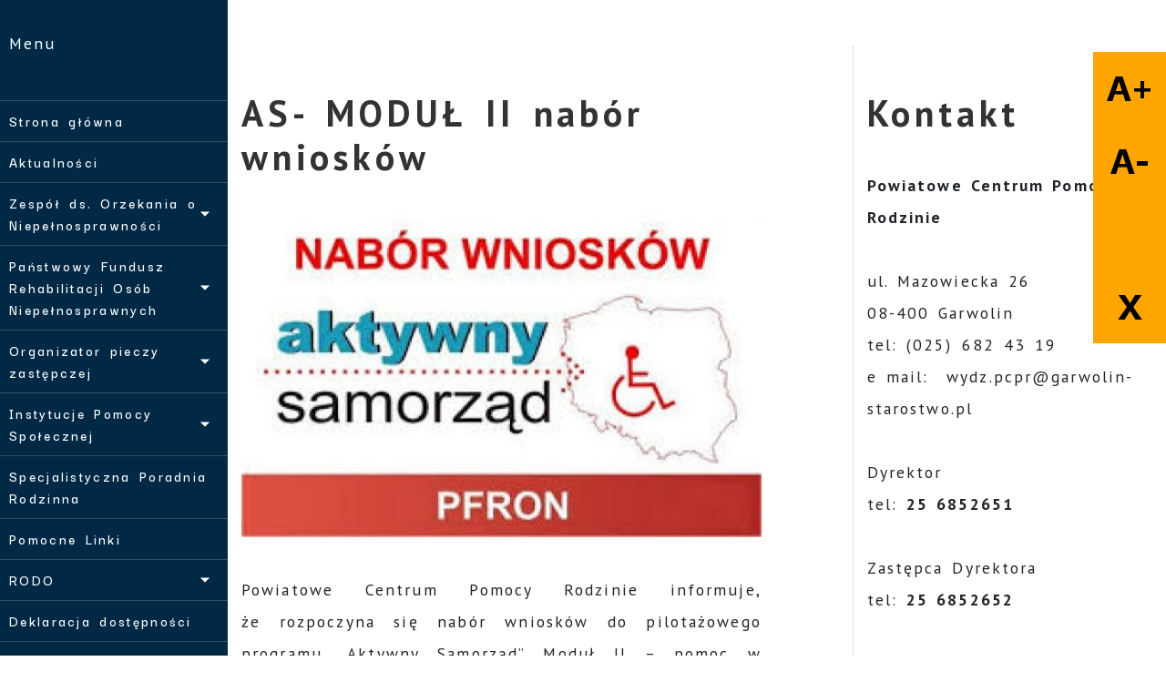

--- FILE ---
content_type: text/html; charset=UTF-8
request_url: https://pcprgarwolin.pl/news/as-modul-ii-nabor-wnioskow-,13/
body_size: 55542
content:
<!doctype html>
<html lang="pl">
  <head>
    <!-- Required meta tags -->
    <meta charset="utf-8">
    <meta name="viewport" content="width=device-width, initial-scale=1, shrink-to-fit=no">
    <!-- Bootstrap CSS -->
    <link rel="stylesheet" href="https://cdn.jsdelivr.net/npm/bootstrap@4.5.3/dist/css/bootstrap.min.css" integrity="sha384-TX8t27EcRE3e/ihU7zmQxVncDAy5uIKz4rEkgIXeMed4M0jlfIDPvg6uqKI2xXr2" crossorigin="anonymous">
    <link rel="stylesheet" href="/css/style.css"> 
    <link href="https://fonts.googleapis.com/css2?family=Play:wght@400;700&display=swap" rel="stylesheet"> 
	<link href="https://fonts.googleapis.com/css2?family=PT+Sans:wght@400;700&display=swap" rel="stylesheet"> 
	<script src="https://kit.fontawesome.com/5e0555453f.js" crossorigin="anonymous"></script>
	<link href="https://fonts.googleapis.com/css2?family=Merriweather:wght@400;700&display=swap" rel="stylesheet"> 
	<link href="https://fonts.googleapis.com/css2?family=Darker+Grotesque:wght@300;400;600;900&display=swap" rel="stylesheet"> 
	
	<script src="https://code.jquery.com/jquery-3.5.1.min.js"></script>
	
    <title>AS- MODUŁ II nabór wniosków  - Powiatowe Centrum Pomocy Rodzinie w Garwolinie</title>
    <style>
    	h1, h2, h3, h4, h5{
			font-family: PT Sans, sans-serif;
			color:#333;
		}
		nav,.dropdown-menu,nav li, nav a{
			font-family: Darker Grotesque, sans-serif !important;
		}
		p,ul,li,span{
			font-family: PT Sans, sans-serif;
		}
				
				
		
    </style>
    
    
    
    	    
    
  </head>
  <body style="background:#ffffff"> <!-- background: #009FD8; -->
    <div class="wrapper">
        <!-- Sidebar  -->
        <nav id="sidebar">
            <!--<div class="sidebar-header">
                <a href="/"><img src="/img/bip.jpg" class="img-fluid"></a>
            </div>-->

            <ul class="list-unstyled components">
                <p>Menu</p>
                                
                	
	<li >
		<a href="/strona-glowna.html">Strona główna</a>
    </li>   
		
	<li >
		<a href="/news.html">Aktualności </a>
    </li>   
		<li>
    	<a href="#pageSubmenu2" data-toggle="collapse" aria-expanded="false" class="dropdown-toggle">Zespół ds. Orzekania o Niepełnosprawności </a>	
	<ul class="collapse list-unstyled" id="pageSubmenu2">	<li>
		<a href="/podstawa-prawna-i-zasady-orzekania.html">Podstawa prawna i zasady orzekania</a>
	</li>	
	<li>
		<a href="/legitymacja-osoby-niepelnosprawnej.html">Legitymacja osoby niepełnosprawnej</a>
	</li>	
	<li>
		<a href="/nowe-zasady-wydawania-kart-parkingowych.html">KARTY PARKINGOWE</a>
	</li>	
	<li>
		<a href="/druki-do-pobrania1.html">Druki do pobrania </a>
	</li>	
</ul></li>	<li>
    	<a href="#pageSubmenu3" data-toggle="collapse" aria-expanded="false" class="dropdown-toggle">Państwowy Fundusz Rehabilitacji Osób Niepełnosprawnych</a>	
	<ul class="collapse list-unstyled" id="pageSubmenu3">	<li>
		<a href="/zadania-powiatu.html">Zadania powiatu</a>
	</li>	
	<li>
		<a href="/regulamin-komisji-opiniujacej-wnioski-o-dofinansowanie-ze-srodkow-pfron.html">Regulamin Komisji Opiniującej Wnioski o dofinansowanie ze środków PFRON</a>
	</li>	
	<li>
		<a href="/druki-do-pobrania.html">Druki do pobrania</a>
	</li>	
	<li>
		<a href="/aktywny-samorzad.html">Pilotażowy program "Aktywny Samorząd"</a>
	</li>	
	<li>
		<a href="/wnioski-do-pobrania.html">Wnioski do pobrania</a>
	</li>	
	<li>
		<a href="/program-wyrownywania-roznic-miedzy-regionami.html">Program Wyrównywania różnic między regionami</a>
	</li>	
	<li>
		<a href="/rehabilitacja-25-.html">Rehabilitacja 25+</a>
	</li>	
	<li>
		<a href="/zajecia-klubowe-w-wtz.html">Zajęcia klubowe w WTZ</a>
	</li>	
	<li>
		<a href="/asystent-osobisty-osoby-niepelnosprawnej-edycja-2022.html">Asystent osobisty osoby niepełnosprawnej – edycja 2022 </a>
	</li>	
</ul></li>	<li>
    	<a href="#pageSubmenu4" data-toggle="collapse" aria-expanded="false" class="dropdown-toggle">Organizator pieczy zastępczej</a>	
	<ul class="collapse list-unstyled" id="pageSubmenu4">	<li>
		<a href="/rodzinna-piecza-zastepcza.html">Rodzinna Piecza zastępcza</a>
	</li>	
	<li>
		<a href="/koordynator-rodzinnej-pieczy-zastepczej.html">Koordynator Rodzinnej Pieczy Zastępczej</a>
	</li>	
	<li>
		<a href="/usamodzielnienie-wychowankow.html">Pomoc dla osób usamodzielnianych </a>
	</li>	
	<li>
		<a href="/dodatek-wychowawczy.html">Dodatek wychowawczy</a>
	</li>	
	<li>
		<a href="/jak-zostac-rodzina-zastepcza.html">Jak zostać rodziną zastępczą</a>
	</li>	
	<li>
		<a href="/druki-do-pobrania12.html">Druki do pobrania</a>
	</li>	
	<li>
		<a href="/apel.html">Apel</a>
	</li>	
</ul></li>	<li>
    	<a href="#pageSubmenu5" data-toggle="collapse" aria-expanded="false" class="dropdown-toggle">Instytucje Pomocy Społecznej</a>	
	<ul class="collapse list-unstyled" id="pageSubmenu5">	<li>
		<a href="/srodowiskowy-dom-samopomocy.html">Środowiskowy Dom Samopomocy</a>
	</li>	
	<li>
		<a href="/dom-pomocy-spolecznej.html">Dom Pomocy Społecznej</a>
	</li>	
	<li>
		<a href="/warsztaty-terapii-zajeciowej.html">Warsztaty Terapii Zajęciowej</a>
	</li>	
</ul></li>	
	<li >
		<a href="/specjalistyczna-poradnia-rodzinna.html">Specjalistyczna Poradnia Rodzinna</a>
    </li>   
		
	<li >
		<a href="/pomocne-linki.html">Pomocne Linki</a>
    </li>   
		<li>
    	<a href="#pageSubmenu8" data-toggle="collapse" aria-expanded="false" class="dropdown-toggle">RODO</a>	
	<ul class="collapse list-unstyled" id="pageSubmenu8">	<li>
		<a href="/klauzula-o-przetwarzaniu-danych-pcpr.html">PCPR</a>
	</li>	
	<li>
		<a href="/pzoon.html">PZOON</a>
	</li>	
</ul></li>	
	<li >
		<a href="/deklaracja-dostepnosci.html">Deklaracja dostępności</a>
    </li>   
		
	<li >
		<a href="/stop-przemocy1.html">Stop przemocy</a>
    </li>   
		
	<li >
		<a href="/standardy-ochrony-maloletnich.html">Standardy Ochrony Małoletnich </a>
    </li>   
		
	<li >
		<a href="/ekonomia-spoleczna-i-solidarna.html">Ekonomia społeczna    i solidarna</a>
    </li>   
		
	<li >
		<a href="/strategia-rozwiazywania-problemow-spolecznych-powiatu-garwolinskiego-na-lata-2025-2032.html">Strategia Rozwiązywania problemów społecznych Powiatu Garwolińskiego na lata 2025-2032</a>
    </li>   
	 
           
            </ul>   
        </nav>
        
        
        
        
        

        <!-- Page Content  -->
        <div id="content">
				

            <div style="position:absolute;top:0px;z-index:999;font-size:2rem">
			      	<button type="button" id="sidebarCollapse" class="navbar-btn" style="background-color:#fff;">
                        <i class="fas fa-bars"></i>
                    </button>          
       		</div>
       		
       		
       		<div class="container" style="padding-top:50px;">
       		

            	  	<div class="row">
	  		<div class="col-md-7">
	  			<main>
	  			<article>	
	  						    <h1 style="margin-top:50px;">AS- MODUŁ II nabór wniosków </h1>
			    			    
			    			    <img src="../../../img/613639d1115a9.jpg" class="img-fluid" style="margin-bottom:40px">
			    			    
			    
				<p align="justify">Powiatowe Centrum Pomocy Rodzinie informuje, że&nbsp;rozpoczyna się nab&oacute;r wniosk&oacute;w do pilotażowego programu &bdquo;Aktywny Samorząd&rdquo; Moduł II &ndash; pomoc w uzyskaniu wykształcenia na poziomie wyższym.&nbsp;Z dofinansowania mogą skorzystać osoby ze&nbsp;znacznym bądź umiarkowanym stopniem niepełnosprawności.</p>
<p align="justify"><img src="../../../img/aktywny.jpg" alt="AS- MODUŁ II nab&oacute;r wniosk&oacute;w " width="200" height="200" /></p>
<p align="justify">Wnioski można składać&nbsp;w terminie od 1 września do 15 października 2019r.</p>
<p align="justify">Dofinansowanie obejmuje koszty czesnego oraz inne koszty związane z uzyskaniem wykształcenia.</p>
<p align="justify">Wnioskować mogą:<br />- uczniowie szk&oacute;ł policealnych,<br />- studenci szk&oacute;ł wyższych ,<br />- studenci kolegi&oacute;w,<br />- studenci studi&oacute;w doktoranckich,<br />- studenci studi&oacute;w podyplomowych.</p>
<p align="justify"><br />Druki wniosk&oacute;w do pobrania na stronie Powiatowego Centrum Pomocy Rodzinie www.pcprgarwolin.pl<br />lub w siedzibie Powiatowego Centrum w Garwolinie, ul. Mazowiecka 26.<br />Bliższe informacje można uzyskać pod numerami telefon&oacute;w:<br />25 685 26 52, 684 26 64 lub 25 682 43 19</p>
<p></p>				
				</article>





						


										




					
				
		
		
		        <div class="modal fade" id="image-gallery" tabindex="-1" role="dialog" aria-labelledby="myModalLabel" aria-hidden="true">
		            <div class="modal-dialog modal-lg">
		                <div class="modal-content">
		                    <div class="modal-header">
		                        <h4 class="modal-title" id="image-gallery-title"></h4>
		                        <button type="button" class="close" data-dismiss="modal"><span aria-hidden="true">×</span><span class="sr-only">Zamknij</span>
		                        </button>
		                    </div>
		                    <div class="modal-body">
		                        <img id="image-gallery-image" class="img-fluid col-md-12" src="">
		                    </div>
		                    <div class="modal-footer">
		                        <button type="button" class="btn btn-secondary float-left" id="show-previous-image"><i class="fa fa-arrow-left"></i>
		                        </button>
		
		                        <button type="button" id="show-next-image" class="btn btn-secondary float-right"><i class="fa fa-arrow-right"></i>
		                        </button>
		                    </div>
		                </div>
		            </div>
		        </div>	
					
					
					
			</main>		
			</div>
			<div class="col-md-1" style="border-right:1px solid #ddd;">&nbsp;</div>
						
			<div class="col-md-4" >
								
							
				
				<h1 style="margin-top:50px;"><i class="fas fa-map-marked-alt"></i> Kontakt</h1>	
				<div class="kontakt">
					<p><strong>Powiatowe Centrum Pomocy Rodzinie</strong><br />&nbsp;<br />ul. Mazowiecka 26 <br />08-400 Garwolin<br />tel: (025) 682 43 19<br />e mail:&nbsp; wydz.pcpr@garwolin-starostwo.pl<br /><br />Dyrektor<br />tel: <strong>25 6852651</strong><br /><br />Zastępca Dyrektora<br />tel: <strong>25 6852652</strong><br /><br />Powiatowy Zesp&oacute;ł ds Orzekania o Niepełnosprawności&nbsp;<br />tel: <strong>25 6852660</strong><br /><br />Dział Pieczy Zastępczej<br />tel: <strong>25 6852665</strong><br /><br />Koordynatorzy Pieczy Zastępczej<br />tel: <strong>25 6852670</strong><br /><br />Rehabilitacja społeczna Os&oacute;b Niepełnosprawnych<br />tel: <strong>25 6852650 </strong></p>
<p class="MsoNormal"><span style="font-size: 12.0pt; line-height: 105%; mso-fareast-font-family: 'Times New Roman'; color: black;">Inspektor Ochrony danych:<br /></span><span style="font-size: 12.0pt; line-height: 105%; mso-fareast-font-family: 'Times New Roman'; color: black;">Luiza Bogucka<br /></span><span style="background-color: #ffffff; font-family: arial, helvetica, sans-serif;">e-mail:</span><span style="font-size: 12.0pt; line-height: 105%; mso-fareast-font-family: 'Times New Roman'; color: black;"> <a href="mailto:iod@pinbgarwolin.pl">iod@pcprgarwolin.pl</a></span></p>
<p class="MsoNormal"><span style="font-size: 12.0pt; line-height: 105%; mso-fareast-font-family: 'Times New Roman'; color: black;"></span></p>
<p class="MsoNormal"><!-- [if gte mso 9]><xml>
 <w:WordDocument>
  <w:View>Normal</w:View>
  <w:Zoom>0</w:Zoom>
  <w:TrackMoves/>
  <w:TrackFormatting/>
  <w:HyphenationZone>21</w:HyphenationZone>
  <w:PunctuationKerning/>
  <w:ValidateAgainstSchemas/>
  <w:SaveIfXMLInvalid>false</w:SaveIfXMLInvalid>
  <w:IgnoreMixedContent>false</w:IgnoreMixedContent>
  <w:AlwaysShowPlaceholderText>false</w:AlwaysShowPlaceholderText>
  <w:DoNotPromoteQF/>
  <w:LidThemeOther>PL</w:LidThemeOther>
  <w:LidThemeAsian>X-NONE</w:LidThemeAsian>
  <w:LidThemeComplexScript>X-NONE</w:LidThemeComplexScript>
  <w:Compatibility>
   <w:BreakWrappedTables/>
   <w:SnapToGridInCell/>
   <w:WrapTextWithPunct/>
   <w:UseAsianBreakRules/>
   <w:DontGrowAutofit/>
   <w:SplitPgBreakAndParaMark/>
   <w:EnableOpenTypeKerning/>
   <w:DontFlipMirrorIndents/>
   <w:OverrideTableStyleHps/>
  </w:Compatibility>
  <w:BrowserLevel>MicrosoftInternetExplorer4</w:BrowserLevel>
  <m:mathPr>
   <m:mathFont m:val="Cambria Math"/>
   <m:brkBin m:val="before"/>
   <m:brkBinSub m:val="&#45;-"/>
   <m:smallFrac m:val="off"/>
   <m:dispDef/>
   <m:lMargin m:val="0"/>
   <m:rMargin m:val="0"/>
   <m:defJc m:val="centerGroup"/>
   <m:wrapIndent m:val="1440"/>
   <m:intLim m:val="subSup"/>
   <m:naryLim m:val="undOvr"/>
  </m:mathPr></w:WordDocument>
</xml><![endif]--><!-- [if gte mso 9]><xml>
 <w:LatentStyles DefLockedState="false" DefUnhideWhenUsed="false"
  DefSemiHidden="false" DefQFormat="false" DefPriority="99"
  LatentStyleCount="376">
  <w:LsdException Locked="false" Priority="0" QFormat="true" Name="Normal"/>
  <w:LsdException Locked="false" Priority="9" QFormat="true" Name="heading 1"/>
  <w:LsdException Locked="false" Priority="9" SemiHidden="true"
   UnhideWhenUsed="true" QFormat="true" Name="heading 2"/>
  <w:LsdException Locked="false" Priority="9" SemiHidden="true"
   UnhideWhenUsed="true" QFormat="true" Name="heading 3"/>
  <w:LsdException Locked="false" Priority="9" SemiHidden="true"
   UnhideWhenUsed="true" QFormat="true" Name="heading 4"/>
  <w:LsdException Locked="false" Priority="9" SemiHidden="true"
   UnhideWhenUsed="true" QFormat="true" Name="heading 5"/>
  <w:LsdException Locked="false" Priority="9" SemiHidden="true"
   UnhideWhenUsed="true" QFormat="true" Name="heading 6"/>
  <w:LsdException Locked="false" Priority="9" SemiHidden="true"
   UnhideWhenUsed="true" QFormat="true" Name="heading 7"/>
  <w:LsdException Locked="false" Priority="9" SemiHidden="true"
   UnhideWhenUsed="true" QFormat="true" Name="heading 8"/>
  <w:LsdException Locked="false" Priority="9" SemiHidden="true"
   UnhideWhenUsed="true" QFormat="true" Name="heading 9"/>
  <w:LsdException Locked="false" SemiHidden="true" UnhideWhenUsed="true"
   Name="index 1"/>
  <w:LsdException Locked="false" SemiHidden="true" UnhideWhenUsed="true"
   Name="index 2"/>
  <w:LsdException Locked="false" SemiHidden="true" UnhideWhenUsed="true"
   Name="index 3"/>
  <w:LsdException Locked="false" SemiHidden="true" UnhideWhenUsed="true"
   Name="index 4"/>
  <w:LsdException Locked="false" SemiHidden="true" UnhideWhenUsed="true"
   Name="index 5"/>
  <w:LsdException Locked="false" SemiHidden="true" UnhideWhenUsed="true"
   Name="index 6"/>
  <w:LsdException Locked="false" SemiHidden="true" UnhideWhenUsed="true"
   Name="index 7"/>
  <w:LsdException Locked="false" SemiHidden="true" UnhideWhenUsed="true"
   Name="index 8"/>
  <w:LsdException Locked="false" SemiHidden="true" UnhideWhenUsed="true"
   Name="index 9"/>
  <w:LsdException Locked="false" Priority="39" SemiHidden="true"
   UnhideWhenUsed="true" Name="toc 1"/>
  <w:LsdException Locked="false" Priority="39" SemiHidden="true"
   UnhideWhenUsed="true" Name="toc 2"/>
  <w:LsdException Locked="false" Priority="39" SemiHidden="true"
   UnhideWhenUsed="true" Name="toc 3"/>
  <w:LsdException Locked="false" Priority="39" SemiHidden="true"
   UnhideWhenUsed="true" Name="toc 4"/>
  <w:LsdException Locked="false" Priority="39" SemiHidden="true"
   UnhideWhenUsed="true" Name="toc 5"/>
  <w:LsdException Locked="false" Priority="39" SemiHidden="true"
   UnhideWhenUsed="true" Name="toc 6"/>
  <w:LsdException Locked="false" Priority="39" SemiHidden="true"
   UnhideWhenUsed="true" Name="toc 7"/>
  <w:LsdException Locked="false" Priority="39" SemiHidden="true"
   UnhideWhenUsed="true" Name="toc 8"/>
  <w:LsdException Locked="false" Priority="39" SemiHidden="true"
   UnhideWhenUsed="true" Name="toc 9"/>
  <w:LsdException Locked="false" SemiHidden="true" UnhideWhenUsed="true"
   Name="Normal Indent"/>
  <w:LsdException Locked="false" SemiHidden="true" UnhideWhenUsed="true"
   Name="footnote text"/>
  <w:LsdException Locked="false" SemiHidden="true" UnhideWhenUsed="true"
   Name="annotation text"/>
  <w:LsdException Locked="false" SemiHidden="true" UnhideWhenUsed="true"
   Name="header"/>
  <w:LsdException Locked="false" SemiHidden="true" UnhideWhenUsed="true"
   Name="footer"/>
  <w:LsdException Locked="false" SemiHidden="true" UnhideWhenUsed="true"
   Name="index heading"/>
  <w:LsdException Locked="false" Priority="35" SemiHidden="true"
   UnhideWhenUsed="true" QFormat="true" Name="caption"/>
  <w:LsdException Locked="false" SemiHidden="true" UnhideWhenUsed="true"
   Name="table of figures"/>
  <w:LsdException Locked="false" SemiHidden="true" UnhideWhenUsed="true"
   Name="envelope address"/>
  <w:LsdException Locked="false" SemiHidden="true" UnhideWhenUsed="true"
   Name="envelope return"/>
  <w:LsdException Locked="false" SemiHidden="true" UnhideWhenUsed="true"
   Name="footnote reference"/>
  <w:LsdException Locked="false" SemiHidden="true" UnhideWhenUsed="true"
   Name="annotation reference"/>
  <w:LsdException Locked="false" SemiHidden="true" UnhideWhenUsed="true"
   Name="line number"/>
  <w:LsdException Locked="false" SemiHidden="true" UnhideWhenUsed="true"
   Name="page number"/>
  <w:LsdException Locked="false" SemiHidden="true" UnhideWhenUsed="true"
   Name="endnote reference"/>
  <w:LsdException Locked="false" SemiHidden="true" UnhideWhenUsed="true"
   Name="endnote text"/>
  <w:LsdException Locked="false" SemiHidden="true" UnhideWhenUsed="true"
   Name="table of authorities"/>
  <w:LsdException Locked="false" SemiHidden="true" UnhideWhenUsed="true"
   Name="macro"/>
  <w:LsdException Locked="false" SemiHidden="true" UnhideWhenUsed="true"
   Name="toa heading"/>
  <w:LsdException Locked="false" SemiHidden="true" UnhideWhenUsed="true"
   Name="List"/>
  <w:LsdException Locked="false" SemiHidden="true" UnhideWhenUsed="true"
   Name="List Bullet"/>
  <w:LsdException Locked="false" SemiHidden="true" UnhideWhenUsed="true"
   Name="List Number"/>
  <w:LsdException Locked="false" SemiHidden="true" UnhideWhenUsed="true"
   Name="List 2"/>
  <w:LsdException Locked="false" SemiHidden="true" UnhideWhenUsed="true"
   Name="List 3"/>
  <w:LsdException Locked="false" SemiHidden="true" UnhideWhenUsed="true"
   Name="List 4"/>
  <w:LsdException Locked="false" SemiHidden="true" UnhideWhenUsed="true"
   Name="List 5"/>
  <w:LsdException Locked="false" SemiHidden="true" UnhideWhenUsed="true"
   Name="List Bullet 2"/>
  <w:LsdException Locked="false" SemiHidden="true" UnhideWhenUsed="true"
   Name="List Bullet 3"/>
  <w:LsdException Locked="false" SemiHidden="true" UnhideWhenUsed="true"
   Name="List Bullet 4"/>
  <w:LsdException Locked="false" SemiHidden="true" UnhideWhenUsed="true"
   Name="List Bullet 5"/>
  <w:LsdException Locked="false" SemiHidden="true" UnhideWhenUsed="true"
   Name="List Number 2"/>
  <w:LsdException Locked="false" SemiHidden="true" UnhideWhenUsed="true"
   Name="List Number 3"/>
  <w:LsdException Locked="false" SemiHidden="true" UnhideWhenUsed="true"
   Name="List Number 4"/>
  <w:LsdException Locked="false" SemiHidden="true" UnhideWhenUsed="true"
   Name="List Number 5"/>
  <w:LsdException Locked="false" Priority="10" QFormat="true" Name="Title"/>
  <w:LsdException Locked="false" SemiHidden="true" UnhideWhenUsed="true"
   Name="Closing"/>
  <w:LsdException Locked="false" SemiHidden="true" UnhideWhenUsed="true"
   Name="Signature"/>
  <w:LsdException Locked="false" Priority="1" SemiHidden="true"
   UnhideWhenUsed="true" Name="Default Paragraph Font"/>
  <w:LsdException Locked="false" SemiHidden="true" UnhideWhenUsed="true"
   Name="Body Text"/>
  <w:LsdException Locked="false" SemiHidden="true" UnhideWhenUsed="true"
   Name="Body Text Indent"/>
  <w:LsdException Locked="false" SemiHidden="true" UnhideWhenUsed="true"
   Name="List Continue"/>
  <w:LsdException Locked="false" SemiHidden="true" UnhideWhenUsed="true"
   Name="List Continue 2"/>
  <w:LsdException Locked="false" SemiHidden="true" UnhideWhenUsed="true"
   Name="List Continue 3"/>
  <w:LsdException Locked="false" SemiHidden="true" UnhideWhenUsed="true"
   Name="List Continue 4"/>
  <w:LsdException Locked="false" SemiHidden="true" UnhideWhenUsed="true"
   Name="List Continue 5"/>
  <w:LsdException Locked="false" SemiHidden="true" UnhideWhenUsed="true"
   Name="Message Header"/>
  <w:LsdException Locked="false" Priority="11" QFormat="true" Name="Subtitle"/>
  <w:LsdException Locked="false" SemiHidden="true" UnhideWhenUsed="true"
   Name="Salutation"/>
  <w:LsdException Locked="false" SemiHidden="true" UnhideWhenUsed="true"
   Name="Date"/>
  <w:LsdException Locked="false" SemiHidden="true" UnhideWhenUsed="true"
   Name="Body Text First Indent"/>
  <w:LsdException Locked="false" SemiHidden="true" UnhideWhenUsed="true"
   Name="Body Text First Indent 2"/>
  <w:LsdException Locked="false" SemiHidden="true" UnhideWhenUsed="true"
   Name="Note Heading"/>
  <w:LsdException Locked="false" SemiHidden="true" UnhideWhenUsed="true"
   Name="Body Text 2"/>
  <w:LsdException Locked="false" SemiHidden="true" UnhideWhenUsed="true"
   Name="Body Text 3"/>
  <w:LsdException Locked="false" SemiHidden="true" UnhideWhenUsed="true"
   Name="Body Text Indent 2"/>
  <w:LsdException Locked="false" SemiHidden="true" UnhideWhenUsed="true"
   Name="Body Text Indent 3"/>
  <w:LsdException Locked="false" SemiHidden="true" UnhideWhenUsed="true"
   Name="Block Text"/>
  <w:LsdException Locked="false" SemiHidden="true" UnhideWhenUsed="true"
   Name="Hyperlink"/>
  <w:LsdException Locked="false" SemiHidden="true" UnhideWhenUsed="true"
   Name="FollowedHyperlink"/>
  <w:LsdException Locked="false" Priority="22" QFormat="true" Name="Strong"/>
  <w:LsdException Locked="false" Priority="20" QFormat="true" Name="Emphasis"/>
  <w:LsdException Locked="false" SemiHidden="true" UnhideWhenUsed="true"
   Name="Document Map"/>
  <w:LsdException Locked="false" SemiHidden="true" UnhideWhenUsed="true"
   Name="Plain Text"/>
  <w:LsdException Locked="false" SemiHidden="true" UnhideWhenUsed="true"
   Name="E-mail Signature"/>
  <w:LsdException Locked="false" SemiHidden="true" UnhideWhenUsed="true"
   Name="HTML Top of Form"/>
  <w:LsdException Locked="false" SemiHidden="true" UnhideWhenUsed="true"
   Name="HTML Bottom of Form"/>
  <w:LsdException Locked="false" SemiHidden="true" UnhideWhenUsed="true"
   Name="Normal (Web)"/>
  <w:LsdException Locked="false" SemiHidden="true" UnhideWhenUsed="true"
   Name="HTML Acronym"/>
  <w:LsdException Locked="false" SemiHidden="true" UnhideWhenUsed="true"
   Name="HTML Address"/>
  <w:LsdException Locked="false" SemiHidden="true" UnhideWhenUsed="true"
   Name="HTML Cite"/>
  <w:LsdException Locked="false" SemiHidden="true" UnhideWhenUsed="true"
   Name="HTML Code"/>
  <w:LsdException Locked="false" SemiHidden="true" UnhideWhenUsed="true"
   Name="HTML Definition"/>
  <w:LsdException Locked="false" SemiHidden="true" UnhideWhenUsed="true"
   Name="HTML Keyboard"/>
  <w:LsdException Locked="false" SemiHidden="true" UnhideWhenUsed="true"
   Name="HTML Preformatted"/>
  <w:LsdException Locked="false" SemiHidden="true" UnhideWhenUsed="true"
   Name="HTML Sample"/>
  <w:LsdException Locked="false" SemiHidden="true" UnhideWhenUsed="true"
   Name="HTML Typewriter"/>
  <w:LsdException Locked="false" SemiHidden="true" UnhideWhenUsed="true"
   Name="HTML Variable"/>
  <w:LsdException Locked="false" SemiHidden="true" UnhideWhenUsed="true"
   Name="Normal Table"/>
  <w:LsdException Locked="false" SemiHidden="true" UnhideWhenUsed="true"
   Name="annotation subject"/>
  <w:LsdException Locked="false" SemiHidden="true" UnhideWhenUsed="true"
   Name="No List"/>
  <w:LsdException Locked="false" SemiHidden="true" UnhideWhenUsed="true"
   Name="Outline List 1"/>
  <w:LsdException Locked="false" SemiHidden="true" UnhideWhenUsed="true"
   Name="Outline List 2"/>
  <w:LsdException Locked="false" SemiHidden="true" UnhideWhenUsed="true"
   Name="Outline List 3"/>
  <w:LsdException Locked="false" SemiHidden="true" UnhideWhenUsed="true"
   Name="Table Simple 1"/>
  <w:LsdException Locked="false" SemiHidden="true" UnhideWhenUsed="true"
   Name="Table Simple 2"/>
  <w:LsdException Locked="false" SemiHidden="true" UnhideWhenUsed="true"
   Name="Table Simple 3"/>
  <w:LsdException Locked="false" SemiHidden="true" UnhideWhenUsed="true"
   Name="Table Classic 1"/>
  <w:LsdException Locked="false" SemiHidden="true" UnhideWhenUsed="true"
   Name="Table Classic 2"/>
  <w:LsdException Locked="false" SemiHidden="true" UnhideWhenUsed="true"
   Name="Table Classic 3"/>
  <w:LsdException Locked="false" SemiHidden="true" UnhideWhenUsed="true"
   Name="Table Classic 4"/>
  <w:LsdException Locked="false" SemiHidden="true" UnhideWhenUsed="true"
   Name="Table Colorful 1"/>
  <w:LsdException Locked="false" SemiHidden="true" UnhideWhenUsed="true"
   Name="Table Colorful 2"/>
  <w:LsdException Locked="false" SemiHidden="true" UnhideWhenUsed="true"
   Name="Table Colorful 3"/>
  <w:LsdException Locked="false" SemiHidden="true" UnhideWhenUsed="true"
   Name="Table Columns 1"/>
  <w:LsdException Locked="false" SemiHidden="true" UnhideWhenUsed="true"
   Name="Table Columns 2"/>
  <w:LsdException Locked="false" SemiHidden="true" UnhideWhenUsed="true"
   Name="Table Columns 3"/>
  <w:LsdException Locked="false" SemiHidden="true" UnhideWhenUsed="true"
   Name="Table Columns 4"/>
  <w:LsdException Locked="false" SemiHidden="true" UnhideWhenUsed="true"
   Name="Table Columns 5"/>
  <w:LsdException Locked="false" SemiHidden="true" UnhideWhenUsed="true"
   Name="Table Grid 1"/>
  <w:LsdException Locked="false" SemiHidden="true" UnhideWhenUsed="true"
   Name="Table Grid 2"/>
  <w:LsdException Locked="false" SemiHidden="true" UnhideWhenUsed="true"
   Name="Table Grid 3"/>
  <w:LsdException Locked="false" SemiHidden="true" UnhideWhenUsed="true"
   Name="Table Grid 4"/>
  <w:LsdException Locked="false" SemiHidden="true" UnhideWhenUsed="true"
   Name="Table Grid 5"/>
  <w:LsdException Locked="false" SemiHidden="true" UnhideWhenUsed="true"
   Name="Table Grid 6"/>
  <w:LsdException Locked="false" SemiHidden="true" UnhideWhenUsed="true"
   Name="Table Grid 7"/>
  <w:LsdException Locked="false" SemiHidden="true" UnhideWhenUsed="true"
   Name="Table Grid 8"/>
  <w:LsdException Locked="false" SemiHidden="true" UnhideWhenUsed="true"
   Name="Table List 1"/>
  <w:LsdException Locked="false" SemiHidden="true" UnhideWhenUsed="true"
   Name="Table List 2"/>
  <w:LsdException Locked="false" SemiHidden="true" UnhideWhenUsed="true"
   Name="Table List 3"/>
  <w:LsdException Locked="false" SemiHidden="true" UnhideWhenUsed="true"
   Name="Table List 4"/>
  <w:LsdException Locked="false" SemiHidden="true" UnhideWhenUsed="true"
   Name="Table List 5"/>
  <w:LsdException Locked="false" SemiHidden="true" UnhideWhenUsed="true"
   Name="Table List 6"/>
  <w:LsdException Locked="false" SemiHidden="true" UnhideWhenUsed="true"
   Name="Table List 7"/>
  <w:LsdException Locked="false" SemiHidden="true" UnhideWhenUsed="true"
   Name="Table List 8"/>
  <w:LsdException Locked="false" SemiHidden="true" UnhideWhenUsed="true"
   Name="Table 3D effects 1"/>
  <w:LsdException Locked="false" SemiHidden="true" UnhideWhenUsed="true"
   Name="Table 3D effects 2"/>
  <w:LsdException Locked="false" SemiHidden="true" UnhideWhenUsed="true"
   Name="Table 3D effects 3"/>
  <w:LsdException Locked="false" SemiHidden="true" UnhideWhenUsed="true"
   Name="Table Contemporary"/>
  <w:LsdException Locked="false" SemiHidden="true" UnhideWhenUsed="true"
   Name="Table Elegant"/>
  <w:LsdException Locked="false" SemiHidden="true" UnhideWhenUsed="true"
   Name="Table Professional"/>
  <w:LsdException Locked="false" SemiHidden="true" UnhideWhenUsed="true"
   Name="Table Subtle 1"/>
  <w:LsdException Locked="false" SemiHidden="true" UnhideWhenUsed="true"
   Name="Table Subtle 2"/>
  <w:LsdException Locked="false" SemiHidden="true" UnhideWhenUsed="true"
   Name="Table Web 1"/>
  <w:LsdException Locked="false" SemiHidden="true" UnhideWhenUsed="true"
   Name="Table Web 2"/>
  <w:LsdException Locked="false" SemiHidden="true" UnhideWhenUsed="true"
   Name="Table Web 3"/>
  <w:LsdException Locked="false" SemiHidden="true" UnhideWhenUsed="true"
   Name="Balloon Text"/>
  <w:LsdException Locked="false" Priority="39" Name="Table Grid"/>
  <w:LsdException Locked="false" SemiHidden="true" UnhideWhenUsed="true"
   Name="Table Theme"/>
  <w:LsdException Locked="false" SemiHidden="true" Name="Placeholder Text"/>
  <w:LsdException Locked="false" Priority="1" QFormat="true" Name="No Spacing"/>
  <w:LsdException Locked="false" Priority="60" Name="Light Shading"/>
  <w:LsdException Locked="false" Priority="61" Name="Light List"/>
  <w:LsdException Locked="false" Priority="62" Name="Light Grid"/>
  <w:LsdException Locked="false" Priority="63" Name="Medium Shading 1"/>
  <w:LsdException Locked="false" Priority="64" Name="Medium Shading 2"/>
  <w:LsdException Locked="false" Priority="65" Name="Medium List 1"/>
  <w:LsdException Locked="false" Priority="66" Name="Medium List 2"/>
  <w:LsdException Locked="false" Priority="67" Name="Medium Grid 1"/>
  <w:LsdException Locked="false" Priority="68" Name="Medium Grid 2"/>
  <w:LsdException Locked="false" Priority="69" Name="Medium Grid 3"/>
  <w:LsdException Locked="false" Priority="70" Name="Dark List"/>
  <w:LsdException Locked="false" Priority="71" Name="Colorful Shading"/>
  <w:LsdException Locked="false" Priority="72" Name="Colorful List"/>
  <w:LsdException Locked="false" Priority="73" Name="Colorful Grid"/>
  <w:LsdException Locked="false" Priority="60" Name="Light Shading Accent 1"/>
  <w:LsdException Locked="false" Priority="61" Name="Light List Accent 1"/>
  <w:LsdException Locked="false" Priority="62" Name="Light Grid Accent 1"/>
  <w:LsdException Locked="false" Priority="63" Name="Medium Shading 1 Accent 1"/>
  <w:LsdException Locked="false" Priority="64" Name="Medium Shading 2 Accent 1"/>
  <w:LsdException Locked="false" Priority="65" Name="Medium List 1 Accent 1"/>
  <w:LsdException Locked="false" SemiHidden="true" Name="Revision"/>
  <w:LsdException Locked="false" Priority="34" QFormat="true"
   Name="List Paragraph"/>
  <w:LsdException Locked="false" Priority="29" QFormat="true" Name="Quote"/>
  <w:LsdException Locked="false" Priority="30" QFormat="true"
   Name="Intense Quote"/>
  <w:LsdException Locked="false" Priority="66" Name="Medium List 2 Accent 1"/>
  <w:LsdException Locked="false" Priority="67" Name="Medium Grid 1 Accent 1"/>
  <w:LsdException Locked="false" Priority="68" Name="Medium Grid 2 Accent 1"/>
  <w:LsdException Locked="false" Priority="69" Name="Medium Grid 3 Accent 1"/>
  <w:LsdException Locked="false" Priority="70" Name="Dark List Accent 1"/>
  <w:LsdException Locked="false" Priority="71" Name="Colorful Shading Accent 1"/>
  <w:LsdException Locked="false" Priority="72" Name="Colorful List Accent 1"/>
  <w:LsdException Locked="false" Priority="73" Name="Colorful Grid Accent 1"/>
  <w:LsdException Locked="false" Priority="60" Name="Light Shading Accent 2"/>
  <w:LsdException Locked="false" Priority="61" Name="Light List Accent 2"/>
  <w:LsdException Locked="false" Priority="62" Name="Light Grid Accent 2"/>
  <w:LsdException Locked="false" Priority="63" Name="Medium Shading 1 Accent 2"/>
  <w:LsdException Locked="false" Priority="64" Name="Medium Shading 2 Accent 2"/>
  <w:LsdException Locked="false" Priority="65" Name="Medium List 1 Accent 2"/>
  <w:LsdException Locked="false" Priority="66" Name="Medium List 2 Accent 2"/>
  <w:LsdException Locked="false" Priority="67" Name="Medium Grid 1 Accent 2"/>
  <w:LsdException Locked="false" Priority="68" Name="Medium Grid 2 Accent 2"/>
  <w:LsdException Locked="false" Priority="69" Name="Medium Grid 3 Accent 2"/>
  <w:LsdException Locked="false" Priority="70" Name="Dark List Accent 2"/>
  <w:LsdException Locked="false" Priority="71" Name="Colorful Shading Accent 2"/>
  <w:LsdException Locked="false" Priority="72" Name="Colorful List Accent 2"/>
  <w:LsdException Locked="false" Priority="73" Name="Colorful Grid Accent 2"/>
  <w:LsdException Locked="false" Priority="60" Name="Light Shading Accent 3"/>
  <w:LsdException Locked="false" Priority="61" Name="Light List Accent 3"/>
  <w:LsdException Locked="false" Priority="62" Name="Light Grid Accent 3"/>
  <w:LsdException Locked="false" Priority="63" Name="Medium Shading 1 Accent 3"/>
  <w:LsdException Locked="false" Priority="64" Name="Medium Shading 2 Accent 3"/>
  <w:LsdException Locked="false" Priority="65" Name="Medium List 1 Accent 3"/>
  <w:LsdException Locked="false" Priority="66" Name="Medium List 2 Accent 3"/>
  <w:LsdException Locked="false" Priority="67" Name="Medium Grid 1 Accent 3"/>
  <w:LsdException Locked="false" Priority="68" Name="Medium Grid 2 Accent 3"/>
  <w:LsdException Locked="false" Priority="69" Name="Medium Grid 3 Accent 3"/>
  <w:LsdException Locked="false" Priority="70" Name="Dark List Accent 3"/>
  <w:LsdException Locked="false" Priority="71" Name="Colorful Shading Accent 3"/>
  <w:LsdException Locked="false" Priority="72" Name="Colorful List Accent 3"/>
  <w:LsdException Locked="false" Priority="73" Name="Colorful Grid Accent 3"/>
  <w:LsdException Locked="false" Priority="60" Name="Light Shading Accent 4"/>
  <w:LsdException Locked="false" Priority="61" Name="Light List Accent 4"/>
  <w:LsdException Locked="false" Priority="62" Name="Light Grid Accent 4"/>
  <w:LsdException Locked="false" Priority="63" Name="Medium Shading 1 Accent 4"/>
  <w:LsdException Locked="false" Priority="64" Name="Medium Shading 2 Accent 4"/>
  <w:LsdException Locked="false" Priority="65" Name="Medium List 1 Accent 4"/>
  <w:LsdException Locked="false" Priority="66" Name="Medium List 2 Accent 4"/>
  <w:LsdException Locked="false" Priority="67" Name="Medium Grid 1 Accent 4"/>
  <w:LsdException Locked="false" Priority="68" Name="Medium Grid 2 Accent 4"/>
  <w:LsdException Locked="false" Priority="69" Name="Medium Grid 3 Accent 4"/>
  <w:LsdException Locked="false" Priority="70" Name="Dark List Accent 4"/>
  <w:LsdException Locked="false" Priority="71" Name="Colorful Shading Accent 4"/>
  <w:LsdException Locked="false" Priority="72" Name="Colorful List Accent 4"/>
  <w:LsdException Locked="false" Priority="73" Name="Colorful Grid Accent 4"/>
  <w:LsdException Locked="false" Priority="60" Name="Light Shading Accent 5"/>
  <w:LsdException Locked="false" Priority="61" Name="Light List Accent 5"/>
  <w:LsdException Locked="false" Priority="62" Name="Light Grid Accent 5"/>
  <w:LsdException Locked="false" Priority="63" Name="Medium Shading 1 Accent 5"/>
  <w:LsdException Locked="false" Priority="64" Name="Medium Shading 2 Accent 5"/>
  <w:LsdException Locked="false" Priority="65" Name="Medium List 1 Accent 5"/>
  <w:LsdException Locked="false" Priority="66" Name="Medium List 2 Accent 5"/>
  <w:LsdException Locked="false" Priority="67" Name="Medium Grid 1 Accent 5"/>
  <w:LsdException Locked="false" Priority="68" Name="Medium Grid 2 Accent 5"/>
  <w:LsdException Locked="false" Priority="69" Name="Medium Grid 3 Accent 5"/>
  <w:LsdException Locked="false" Priority="70" Name="Dark List Accent 5"/>
  <w:LsdException Locked="false" Priority="71" Name="Colorful Shading Accent 5"/>
  <w:LsdException Locked="false" Priority="72" Name="Colorful List Accent 5"/>
  <w:LsdException Locked="false" Priority="73" Name="Colorful Grid Accent 5"/>
  <w:LsdException Locked="false" Priority="60" Name="Light Shading Accent 6"/>
  <w:LsdException Locked="false" Priority="61" Name="Light List Accent 6"/>
  <w:LsdException Locked="false" Priority="62" Name="Light Grid Accent 6"/>
  <w:LsdException Locked="false" Priority="63" Name="Medium Shading 1 Accent 6"/>
  <w:LsdException Locked="false" Priority="64" Name="Medium Shading 2 Accent 6"/>
  <w:LsdException Locked="false" Priority="65" Name="Medium List 1 Accent 6"/>
  <w:LsdException Locked="false" Priority="66" Name="Medium List 2 Accent 6"/>
  <w:LsdException Locked="false" Priority="67" Name="Medium Grid 1 Accent 6"/>
  <w:LsdException Locked="false" Priority="68" Name="Medium Grid 2 Accent 6"/>
  <w:LsdException Locked="false" Priority="69" Name="Medium Grid 3 Accent 6"/>
  <w:LsdException Locked="false" Priority="70" Name="Dark List Accent 6"/>
  <w:LsdException Locked="false" Priority="71" Name="Colorful Shading Accent 6"/>
  <w:LsdException Locked="false" Priority="72" Name="Colorful List Accent 6"/>
  <w:LsdException Locked="false" Priority="73" Name="Colorful Grid Accent 6"/>
  <w:LsdException Locked="false" Priority="19" QFormat="true"
   Name="Subtle Emphasis"/>
  <w:LsdException Locked="false" Priority="21" QFormat="true"
   Name="Intense Emphasis"/>
  <w:LsdException Locked="false" Priority="31" QFormat="true"
   Name="Subtle Reference"/>
  <w:LsdException Locked="false" Priority="32" QFormat="true"
   Name="Intense Reference"/>
  <w:LsdException Locked="false" Priority="33" QFormat="true" Name="Book Title"/>
  <w:LsdException Locked="false" Priority="37" SemiHidden="true"
   UnhideWhenUsed="true" Name="Bibliography"/>
  <w:LsdException Locked="false" Priority="39" SemiHidden="true"
   UnhideWhenUsed="true" QFormat="true" Name="TOC Heading"/>
  <w:LsdException Locked="false" Priority="41" Name="Plain Table 1"/>
  <w:LsdException Locked="false" Priority="42" Name="Plain Table 2"/>
  <w:LsdException Locked="false" Priority="43" Name="Plain Table 3"/>
  <w:LsdException Locked="false" Priority="44" Name="Plain Table 4"/>
  <w:LsdException Locked="false" Priority="45" Name="Plain Table 5"/>
  <w:LsdException Locked="false" Priority="40" Name="Grid Table Light"/>
  <w:LsdException Locked="false" Priority="46" Name="Grid Table 1 Light"/>
  <w:LsdException Locked="false" Priority="47" Name="Grid Table 2"/>
  <w:LsdException Locked="false" Priority="48" Name="Grid Table 3"/>
  <w:LsdException Locked="false" Priority="49" Name="Grid Table 4"/>
  <w:LsdException Locked="false" Priority="50" Name="Grid Table 5 Dark"/>
  <w:LsdException Locked="false" Priority="51" Name="Grid Table 6 Colorful"/>
  <w:LsdException Locked="false" Priority="52" Name="Grid Table 7 Colorful"/>
  <w:LsdException Locked="false" Priority="46"
   Name="Grid Table 1 Light Accent 1"/>
  <w:LsdException Locked="false" Priority="47" Name="Grid Table 2 Accent 1"/>
  <w:LsdException Locked="false" Priority="48" Name="Grid Table 3 Accent 1"/>
  <w:LsdException Locked="false" Priority="49" Name="Grid Table 4 Accent 1"/>
  <w:LsdException Locked="false" Priority="50" Name="Grid Table 5 Dark Accent 1"/>
  <w:LsdException Locked="false" Priority="51"
   Name="Grid Table 6 Colorful Accent 1"/>
  <w:LsdException Locked="false" Priority="52"
   Name="Grid Table 7 Colorful Accent 1"/>
  <w:LsdException Locked="false" Priority="46"
   Name="Grid Table 1 Light Accent 2"/>
  <w:LsdException Locked="false" Priority="47" Name="Grid Table 2 Accent 2"/>
  <w:LsdException Locked="false" Priority="48" Name="Grid Table 3 Accent 2"/>
  <w:LsdException Locked="false" Priority="49" Name="Grid Table 4 Accent 2"/>
  <w:LsdException Locked="false" Priority="50" Name="Grid Table 5 Dark Accent 2"/>
  <w:LsdException Locked="false" Priority="51"
   Name="Grid Table 6 Colorful Accent 2"/>
  <w:LsdException Locked="false" Priority="52"
   Name="Grid Table 7 Colorful Accent 2"/>
  <w:LsdException Locked="false" Priority="46"
   Name="Grid Table 1 Light Accent 3"/>
  <w:LsdException Locked="false" Priority="47" Name="Grid Table 2 Accent 3"/>
  <w:LsdException Locked="false" Priority="48" Name="Grid Table 3 Accent 3"/>
  <w:LsdException Locked="false" Priority="49" Name="Grid Table 4 Accent 3"/>
  <w:LsdException Locked="false" Priority="50" Name="Grid Table 5 Dark Accent 3"/>
  <w:LsdException Locked="false" Priority="51"
   Name="Grid Table 6 Colorful Accent 3"/>
  <w:LsdException Locked="false" Priority="52"
   Name="Grid Table 7 Colorful Accent 3"/>
  <w:LsdException Locked="false" Priority="46"
   Name="Grid Table 1 Light Accent 4"/>
  <w:LsdException Locked="false" Priority="47" Name="Grid Table 2 Accent 4"/>
  <w:LsdException Locked="false" Priority="48" Name="Grid Table 3 Accent 4"/>
  <w:LsdException Locked="false" Priority="49" Name="Grid Table 4 Accent 4"/>
  <w:LsdException Locked="false" Priority="50" Name="Grid Table 5 Dark Accent 4"/>
  <w:LsdException Locked="false" Priority="51"
   Name="Grid Table 6 Colorful Accent 4"/>
  <w:LsdException Locked="false" Priority="52"
   Name="Grid Table 7 Colorful Accent 4"/>
  <w:LsdException Locked="false" Priority="46"
   Name="Grid Table 1 Light Accent 5"/>
  <w:LsdException Locked="false" Priority="47" Name="Grid Table 2 Accent 5"/>
  <w:LsdException Locked="false" Priority="48" Name="Grid Table 3 Accent 5"/>
  <w:LsdException Locked="false" Priority="49" Name="Grid Table 4 Accent 5"/>
  <w:LsdException Locked="false" Priority="50" Name="Grid Table 5 Dark Accent 5"/>
  <w:LsdException Locked="false" Priority="51"
   Name="Grid Table 6 Colorful Accent 5"/>
  <w:LsdException Locked="false" Priority="52"
   Name="Grid Table 7 Colorful Accent 5"/>
  <w:LsdException Locked="false" Priority="46"
   Name="Grid Table 1 Light Accent 6"/>
  <w:LsdException Locked="false" Priority="47" Name="Grid Table 2 Accent 6"/>
  <w:LsdException Locked="false" Priority="48" Name="Grid Table 3 Accent 6"/>
  <w:LsdException Locked="false" Priority="49" Name="Grid Table 4 Accent 6"/>
  <w:LsdException Locked="false" Priority="50" Name="Grid Table 5 Dark Accent 6"/>
  <w:LsdException Locked="false" Priority="51"
   Name="Grid Table 6 Colorful Accent 6"/>
  <w:LsdException Locked="false" Priority="52"
   Name="Grid Table 7 Colorful Accent 6"/>
  <w:LsdException Locked="false" Priority="46" Name="List Table 1 Light"/>
  <w:LsdException Locked="false" Priority="47" Name="List Table 2"/>
  <w:LsdException Locked="false" Priority="48" Name="List Table 3"/>
  <w:LsdException Locked="false" Priority="49" Name="List Table 4"/>
  <w:LsdException Locked="false" Priority="50" Name="List Table 5 Dark"/>
  <w:LsdException Locked="false" Priority="51" Name="List Table 6 Colorful"/>
  <w:LsdException Locked="false" Priority="52" Name="List Table 7 Colorful"/>
  <w:LsdException Locked="false" Priority="46"
   Name="List Table 1 Light Accent 1"/>
  <w:LsdException Locked="false" Priority="47" Name="List Table 2 Accent 1"/>
  <w:LsdException Locked="false" Priority="48" Name="List Table 3 Accent 1"/>
  <w:LsdException Locked="false" Priority="49" Name="List Table 4 Accent 1"/>
  <w:LsdException Locked="false" Priority="50" Name="List Table 5 Dark Accent 1"/>
  <w:LsdException Locked="false" Priority="51"
   Name="List Table 6 Colorful Accent 1"/>
  <w:LsdException Locked="false" Priority="52"
   Name="List Table 7 Colorful Accent 1"/>
  <w:LsdException Locked="false" Priority="46"
   Name="List Table 1 Light Accent 2"/>
  <w:LsdException Locked="false" Priority="47" Name="List Table 2 Accent 2"/>
  <w:LsdException Locked="false" Priority="48" Name="List Table 3 Accent 2"/>
  <w:LsdException Locked="false" Priority="49" Name="List Table 4 Accent 2"/>
  <w:LsdException Locked="false" Priority="50" Name="List Table 5 Dark Accent 2"/>
  <w:LsdException Locked="false" Priority="51"
   Name="List Table 6 Colorful Accent 2"/>
  <w:LsdException Locked="false" Priority="52"
   Name="List Table 7 Colorful Accent 2"/>
  <w:LsdException Locked="false" Priority="46"
   Name="List Table 1 Light Accent 3"/>
  <w:LsdException Locked="false" Priority="47" Name="List Table 2 Accent 3"/>
  <w:LsdException Locked="false" Priority="48" Name="List Table 3 Accent 3"/>
  <w:LsdException Locked="false" Priority="49" Name="List Table 4 Accent 3"/>
  <w:LsdException Locked="false" Priority="50" Name="List Table 5 Dark Accent 3"/>
  <w:LsdException Locked="false" Priority="51"
   Name="List Table 6 Colorful Accent 3"/>
  <w:LsdException Locked="false" Priority="52"
   Name="List Table 7 Colorful Accent 3"/>
  <w:LsdException Locked="false" Priority="46"
   Name="List Table 1 Light Accent 4"/>
  <w:LsdException Locked="false" Priority="47" Name="List Table 2 Accent 4"/>
  <w:LsdException Locked="false" Priority="48" Name="List Table 3 Accent 4"/>
  <w:LsdException Locked="false" Priority="49" Name="List Table 4 Accent 4"/>
  <w:LsdException Locked="false" Priority="50" Name="List Table 5 Dark Accent 4"/>
  <w:LsdException Locked="false" Priority="51"
   Name="List Table 6 Colorful Accent 4"/>
  <w:LsdException Locked="false" Priority="52"
   Name="List Table 7 Colorful Accent 4"/>
  <w:LsdException Locked="false" Priority="46"
   Name="List Table 1 Light Accent 5"/>
  <w:LsdException Locked="false" Priority="47" Name="List Table 2 Accent 5"/>
  <w:LsdException Locked="false" Priority="48" Name="List Table 3 Accent 5"/>
  <w:LsdException Locked="false" Priority="49" Name="List Table 4 Accent 5"/>
  <w:LsdException Locked="false" Priority="50" Name="List Table 5 Dark Accent 5"/>
  <w:LsdException Locked="false" Priority="51"
   Name="List Table 6 Colorful Accent 5"/>
  <w:LsdException Locked="false" Priority="52"
   Name="List Table 7 Colorful Accent 5"/>
  <w:LsdException Locked="false" Priority="46"
   Name="List Table 1 Light Accent 6"/>
  <w:LsdException Locked="false" Priority="47" Name="List Table 2 Accent 6"/>
  <w:LsdException Locked="false" Priority="48" Name="List Table 3 Accent 6"/>
  <w:LsdException Locked="false" Priority="49" Name="List Table 4 Accent 6"/>
  <w:LsdException Locked="false" Priority="50" Name="List Table 5 Dark Accent 6"/>
  <w:LsdException Locked="false" Priority="51"
   Name="List Table 6 Colorful Accent 6"/>
  <w:LsdException Locked="false" Priority="52"
   Name="List Table 7 Colorful Accent 6"/>
  <w:LsdException Locked="false" SemiHidden="true" UnhideWhenUsed="true"
   Name="Mention"/>
  <w:LsdException Locked="false" SemiHidden="true" UnhideWhenUsed="true"
   Name="Smart Hyperlink"/>
  <w:LsdException Locked="false" SemiHidden="true" UnhideWhenUsed="true"
   Name="Hashtag"/>
  <w:LsdException Locked="false" SemiHidden="true" UnhideWhenUsed="true"
   Name="Unresolved Mention"/>
  <w:LsdException Locked="false" SemiHidden="true" UnhideWhenUsed="true"
   Name="Smart Link"/>
 </w:LatentStyles>
</xml><![endif]--><!-- [if gte mso 10]>
<style>
 /* Style Definitions */
 table.MsoNormalTable
	{mso-style-name:Standardowy;
	mso-tstyle-rowband-size:0;
	mso-tstyle-colband-size:0;
	mso-style-noshow:yes;
	mso-style-priority:99;
	mso-style-parent:"";
	mso-padding-alt:0cm 5.4pt 0cm 5.4pt;
	mso-para-margin:0cm;
	mso-pagination:widow-orphan;
	font-size:10.0pt;
	font-family:"Times New Roman",serif;}
</style>
<![endif]--></p>
<p class="MsoNormal"><strong>e-doręczenia:</strong></p>
<p class="MsoNormal">AE:PL-52181-64645-ACEVR-24&nbsp;</p>
<p class="MsoNormal"><strong>e-puap:</strong></p>
<table class="MsoNormalTable" border="0" cellpadding="0" style="mso-cellspacing: 1.5pt; mso-yfti-tbllook: 1184; mso-padding-alt: 0cm 0cm 0cm 0cm;">
<tbody>
<tr style="mso-yfti-irow: 0; mso-yfti-firstrow: yes; mso-yfti-lastrow: yes;">
<td style="padding: .75pt .75pt .75pt .75pt;"></td>
<td style="padding: .75pt .75pt .75pt .75pt;">
<p class="MsoNormal">/PCPR_Garwolin/SkrytkaESP</p>
</td>
</tr>
</tbody>
</table>
<p><strong></strong></p>
<p><strong></strong></p>
<p><strong>Godziny pracy PCPR:</strong><br />poniedziałek - piątek 8:00-16:00<br /><br /></p>
<hr />
<p><strong>Poradnia rodzinna</strong><br />&nbsp;<br />PSYCHOLOG<br />- czwartek 8:30-15:30<br />&nbsp;<br /><strong>Zainteresowanych</strong><br /><strong>zapraszamy</strong></p>
<hr />
<p><a href="https://sow.pfron.org.pl/" title="PFRON" target="_blank" rel="noopener"><img src="../../img/1631065545sow.png" alt="System obsługi wsparcia" width="200" height="200" /></a></p>
<p><a href="../../stop-przemocy1.html" title="Stop przemocy w rodzinie"><img src="../../img/1631065573stop2.gif" alt="Stop przemocy w rodzinie" width="200" height="199" /></a></p>
<p><a href="http://www.garwolin-starostwo.pl/" title="Powiat Garwoliński" target="_blank" rel="noopener"><img src="../../img/1631065596herb.png" alt="Powiat Garwoliński" width="220" height="255" /></a></p>
<p></p>
<p><a href="../../ekonomia-spoleczna-i-solidarna.html"><img src="../../img/1761222647ekonomia.jpg" width="212" height="151" alt="" /></a></p>
<p><a href="http://pcprgarwolin.pl/news/asystent-osobisty-osoby-z-niepelnosprawnoscia-dla-jednostek-samorzadu-terytorialnego-%E2%80%93-edycja-2024,49/"><img src="../../img/164916344061f156fd196e3.jpg" alt="" width="215" height="134" /></a></p>				</div>
				
								<a target="_blank" href="http://e-bip.pl/Start/23592">
				<img src="/img/bip.jpg" class="img-fluid" alt="BIP" style="margin-top:30px;max-width:250px;">
				</a>	
									
			</div>
			
		</div>

            <div class="line"></div>
            
           </div>
            
        </div>
    </div>
    
    
	<div class="chfsize"  >
		<div style="height:80px;"><a class="font-bigger">A+</a></div>
		<div style="height:80px;"><a class="font-smaller">A-</a></div>
		<div style="height:80px;"><a class="font-contrast"><i class="fas fa-adjust"></i></a></div>
		<div style="height:80px;"><a class="font-hide">X</a></div>
	</div>
	
	
	
<div class="container-fluid footer">
	<div class="container text-center">
		Copyright Powiatowe Centrum Pomocy Rodzinie w Garwolinie 2026 r.
	</div>
</div>	
	
<div class="col-md-12 text-right" style="margin-top:0px;padding:15px;font-size:11px;background:#fff;">
		Powered:
			<a href="https://tuptuptup.pl" style="color:#1a1a1a;" target="blank">
				<img src="https://klastrypolskie.pl/img/logo_tuptuptup.png" style="" alt="Strony internetowe" height="15">
			</a>
			<a href="https://tuptuptup.pl" style="color:#333;" target="blank">TupTupTup.pl</a>
</div>	
<div class="fs"></div>	    
    
    
    

    <!-- jQuery CDN - Slim version (=without AJAX) -->
    <script src="https://code.jquery.com/jquery-3.5.1.min.js"></script>
    <script src="https://cdnjs.cloudflare.com/ajax/libs/popper.js/1.14.0/umd/popper.min.js" integrity="sha384-cs/chFZiN24E4KMATLdqdvsezGxaGsi4hLGOzlXwp5UZB1LY//20VyM2taTB4QvJ" crossorigin="anonymous"></script>
    <!-- Bootstrap JS -->
    <script src="https://stackpath.bootstrapcdn.com/bootstrap/4.1.0/js/bootstrap.min.js" integrity="sha384-uefMccjFJAIv6A+rW+L4AHf99KvxDjWSu1z9VI8SKNVmz4sk7buKt/6v9KI65qnm" crossorigin="anonymous"></script>

    <script type="text/javascript">
        $(document).ready(function () {
            $('#sidebarCollapse').on('click', function () {
                $('#sidebar').toggleClass('active');
            });
        });
    </script>
    
    
    
    <script type="text/javascript">
	  $(document).ready(function() {
	  $('.font-bigger').click(function(){   
	        curSize= parseInt($('p').css('font-size')) + 2;	    
	        $('body,p,li').css('font-weight', '900');    
	  if(curSize<=48){
	        $('body').css('font-size', curSize);
	        $('p').css('font-size', curSize);
	        $('li').css('font-size', curSize);
	        $('li a').css('font-size', curSize);
	        $('.fs').load('/ajax/fs.php?size='+curSize);
	      	}
	        }); 
	  $('.font-smaller').click(function(){   
	        curSize= parseInt($('p').css('font-size')) - 2;	 
	  if(curSize>=12){
	        $('body').css('font-size', curSize);
	        $('p').css('font-size', curSize);
	        $('li').css('font-size', curSize);
	        $('li a').css('font-size', curSize);
	        $('.fs').load('/ajax/fs.php?size='+curSize);
	       }
	        });
	   $('.font-contrast').click(function(){   
	    	$('body').css('background-color', '#000');
	    	$('.container').css('background-color', '#000');
	    	$('p,span,.adv,.bg-light').css('background-color', '#000');
	    	$('p,span,li,ul,body,container,h1,h2,h3,h4,h5,.container a,.nav-link').css('color', '#fc0');
	    	$('.bg-light').removeClass('bg-light');
	    	$('.fs').load('/ajax/fs.php?hcont=1');
	    });     
	   	$('.font-hide').click(function(){   
	        $('.fs').load('/ajax/fs.php?reset=1');    
	        $(this).parent().parent().hide(200, function(){
	        	window.location.reload(true);
	        }) ; 	
	   	});
	   	
	   	$('.lsize').click(function(){   
	        $('.fs').load('/ajax/fs.php?reset=2');    
	        $('.chfsize').show(200); 	
	        $(this).hide(200);
	   	});  	        
	 });
	</script>
	
	
	<script>
		let modalId = $('#image-gallery');

		$(document)
		  .ready(function () {
		
		    loadGallery(true, 'a.thumbnail');
		
		    //This function disables buttons when needed
		    function disableButtons(counter_max, counter_current) {
		      $('#show-previous-image, #show-next-image')
		        .show();
		      if (counter_max === counter_current) {
		        $('#show-next-image')
		          .hide();
		      } else if (counter_current === 1) {
		        $('#show-previous-image')
		          .hide();
		      }
		    }
		
		    /**
		     *
		     * @param setIDs        Sets IDs when DOM is loaded. If using a PHP counter, set to false.
		     * @param setClickAttr  Sets the attribute for the click handler.
		     */
		
		    function loadGallery(setIDs, setClickAttr) {
		      let current_image,
		        selector,
		        counter = 0;
		
		      $('#show-next-image, #show-previous-image')
		        .click(function () {
		          if ($(this)
		            .attr('id') === 'show-previous-image') {
		            current_image--;
		          } else {
		            current_image++;
		          }
		
		          selector = $('[data-image-id="' + current_image + '"]');
		          updateGallery(selector);
		        });
		
		      function updateGallery(selector) {
		        let $sel = selector;
		        current_image = $sel.data('image-id');
		        $('#image-gallery-title')
		          .text($sel.data('title'));
		        $('#image-gallery-image')
		          .attr('src', $sel.data('image'));
		        disableButtons(counter, $sel.data('image-id'));
		      }
		
		      if (setIDs == true) {
		        $('[data-image-id]')
		          .each(function () {
		            counter++;
		            $(this)
		              .attr('data-image-id', counter);
		          });
		      }
		      $(setClickAttr)
		        .on('click', function () {
		          updateGallery($(this));
		        });
		    }
		  });
		
		// build key actions
		$(document)
		  .keydown(function (e) {
		    switch (e.which) {
		      case 37: // left
		        if ((modalId.data('bs.modal') || {})._isShown && $('#show-previous-image').is(":visible")) {
		          $('#show-previous-image')
		            .click();
		        }
		        break;
		
		      case 39: // right
		        if ((modalId.data('bs.modal') || {})._isShown && $('#show-next-image').is(":visible")) {
		          $('#show-next-image')
		            .click();
		        }
		        break;
		
		      default:
		        return; // exit this handler for other keys
		    }
		    e.preventDefault(); // prevent the default action (scroll / move caret)
		  });

	</script>

    
    
    
</body>

</html>



--- FILE ---
content_type: text/css
request_url: https://pcprgarwolin.pl/css/style.css
body_size: 4823
content:
@import "https://fonts.googleapis.com/css?family=Poppins:300,400,500,600,700";

.adv{
    padding-top: 20px;
    background-color: #fff;
    border: 1px solid #e3e3e3;
    border-radius: 4px;
    margin-bottom: 10px;
    font-size: 13px;
} 

.col-md-4 img, article img{
	max-width:100%;
	height:auto;
}

h1, h2, h3, h4, h5{
	font-family: 'Merriweather', serif;
	font-weight:700;
	letter-spacing: .12em;
	word-spacing: .16em;
}

b, strong {
    font-weight: bold;
}

nav{
	font-family: 'Darker Grotesque', sans-serif;
	font-weight:600;
	letter-spacing: .12em;
	word-spacing: .16em;
	font-size:1.2em;
}

.dropdown-menu{
	font-family: 'Darker Grotesque', sans-serif;
	font-weight:600;
	letter-spacing: .12em;
	word-spacing: .16em;
	font-size:1em;
}

li.nav-item{
	border-left:1px solid #ccc;
}

h1{
	padding-bottom:30px;
}

h5{
	padding-top:20px;
	padding-bottom:10px;
}

p, article li{
    font-family: 'PT Sans', sans-serif;
    line-height: 2em;
	letter-spacing: .12em;
	word-spacing: .16em;
	margin-bottom:2em;
	font-size: 1.1rem;
	font-weight: 300;
}

a:hover{
	text-decoration:underline !important;
}


.chfsize{
	position: fixed;
	top: 57px;
	right:0%;
	width: 80px;
	height:320px;
	z-index: 9999;
	background:orange;
}
.chfsize div{
	display: flex;
 	align-items: center;
 	justify-content: center;
}

.chfsize a{
	font-family: 'Play', sans-serif;
	font-weight:700;
	font-size:40px;
	color:#000;
	cursor:pointer;
}



#image-gallery .modal-footer{
  display: block;
}

.thumb{
  margin-top: 15px;
  margin-bottom: 15px;
}

.footer{
	background:#242424;
	padding-top:60px;
	padding-bottom:50px;
	color:#fff;
	
}
.footer p{
	font-family: 'Play', sans-serif;
	font-weight:700;
	margin-bottom:0em;
}


a,
a:hover,
a:focus {
    color: inherit;
    text-decoration: none;
    transition: all 0.3s;
}

.navbar {
    padding: 15px 10px;
    background: #fff;
    border: none;
    border-radius: 0;
    margin-bottom: 40px;
    box-shadow: 1px 1px 3px rgba(0, 0, 0, 0.1);
}

.navbar-btn {
    box-shadow: none;
    outline: none !important;
    border: none;
}

.line {
    width: 100%;
    height: 1px;
    border-bottom: 1px dashed #ddd;
    margin: 40px 0;
}

/* ---------------------------------------------------
    SIDEBAR STYLE
----------------------------------------------------- */

.wrapper {
    display: flex;
    width: 100%;
    align-items: stretch;
}

#sidebar {
    min-width: 250px;
    max-width: 250px;
    background: #012946;
    color: #fff;
    transition: all 0.3s;
}

#sidebar.active {
    margin-left: -250px;
}

#sidebar .sidebar-header {
    padding: 20px;
    background: #fff;
}

#sidebar ul.components {
    padding: 20px 0;
    border-bottom: 1px solid #111;
}

#sidebar ul p {
    color: #fff;
    padding: 10px;
}

#sidebar ul li{
	border-top:1px solid #324f64;
}

#sidebar ul li a {
    padding: 10px;
    font-size: 16px;
    display: block;
}

#sidebar ul li a:hover {
    color: #7386D5;
    background: #fff;
}

#sidebar ul li.active>a,
a[aria-expanded="true"] {
    color: #fff;
    background: #035473;;;
}

a[data-toggle="collapse"] {
    position: relative;
}

.dropdown-toggle::after {
    display: block;
    position: absolute;
    top: 50%;
    right: 20px;
    transform: translateY(-50%);
}

.dropdown-toggle {
    white-space: normal;
}

ul ul a {
    font-size: 0.9em !important;
    padding-left: 30px !important;
    background: #001c31;
}

ul.CTAs {
    padding: 20px;
}

ul.CTAs a {
    text-align: center;
    font-size: 0.9em !important;
    display: block;
    border-radius: 5px;
    margin-bottom: 5px;
}

a.download {
    background: #fff;
    color: #7386D5;
}

a.article,
a.article:hover {
    background: #6d7fcc !important;
    color: #fff !important;
}

/* ---------------------------------------------------
    CONTENT STYLE
----------------------------------------------------- */

#content {
    width: 100%;
    padding: 0px;
    min-height: 100vh;
    transition: all 0.3s;
}

.carousel-item {
  height: 35vh;
  min-height: 200px;
  background: no-repeat center center scroll;
  -webkit-background-size: cover;
  -moz-background-size: cover;
  -o-background-size: cover;
  background-size: cover;
}

/* ---------------------------------------------------
    MEDIAQUERIES
----------------------------------------------------- */

@media (max-width: 768px) {
    #sidebar {
        margin-left: -250px;
    }
    #sidebar.active {
        margin-left: 0;
    }
    #sidebarCollapse span {
        display: none;
    }
}


[style*="--aspect-ratio"] > :first-child {
  width: 100%;
}
[style*="--aspect-ratio"] > img {  
  height: auto;
} 
@supports (--custom:property) {
  [style*="--aspect-ratio"] {
    position: relative;
  }
  [style*="--aspect-ratio"]::before {
    content: "";
    display: block;
    padding-bottom: calc(100% / (var(--aspect-ratio)));
  }  
  [style*="--aspect-ratio"] > :first-child {
    position: absolute;
    top: 0;
    left: 0;
    height: 100%;
  }  
}